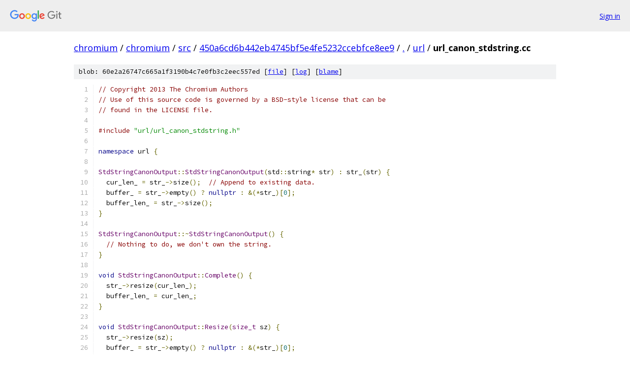

--- FILE ---
content_type: text/html; charset=utf-8
request_url: https://chromium.googlesource.com/chromium/src/+/450a6cd6b442eb4745bf5e4fe5232ccebfce8ee9/url/url_canon_stdstring.cc
body_size: 1599
content:
<!DOCTYPE html><html lang="en"><head><meta charset="utf-8"><meta name="viewport" content="width=device-width, initial-scale=1"><title>url/url_canon_stdstring.cc - chromium/src - Git at Google</title><link rel="stylesheet" type="text/css" href="/+static/base.css"><link rel="stylesheet" type="text/css" href="/+static/prettify/prettify.css"><!-- default customHeadTagPart --></head><body class="Site"><header class="Site-header"><div class="Header"><a class="Header-image" href="/"><img src="//www.gstatic.com/images/branding/lockups/2x/lockup_git_color_108x24dp.png" width="108" height="24" alt="Google Git"></a><div class="Header-menu"> <a class="Header-menuItem" href="https://accounts.google.com/AccountChooser?faa=1&amp;continue=https://chromium.googlesource.com/login/chromium/src/%2B/450a6cd6b442eb4745bf5e4fe5232ccebfce8ee9/url/url_canon_stdstring.cc">Sign in</a> </div></div></header><div class="Site-content"><div class="Container "><div class="Breadcrumbs"><a class="Breadcrumbs-crumb" href="/?format=HTML">chromium</a> / <a class="Breadcrumbs-crumb" href="/chromium/">chromium</a> / <a class="Breadcrumbs-crumb" href="/chromium/src/">src</a> / <a class="Breadcrumbs-crumb" href="/chromium/src/+/450a6cd6b442eb4745bf5e4fe5232ccebfce8ee9">450a6cd6b442eb4745bf5e4fe5232ccebfce8ee9</a> / <a class="Breadcrumbs-crumb" href="/chromium/src/+/450a6cd6b442eb4745bf5e4fe5232ccebfce8ee9/">.</a> / <a class="Breadcrumbs-crumb" href="/chromium/src/+/450a6cd6b442eb4745bf5e4fe5232ccebfce8ee9/url">url</a> / <span class="Breadcrumbs-crumb">url_canon_stdstring.cc</span></div><div class="u-sha1 u-monospace BlobSha1">blob: 60e2a26747c665a1f3190b4c7e0fb3c2eec557ed [<a href="/chromium/src/+/450a6cd6b442eb4745bf5e4fe5232ccebfce8ee9/url/url_canon_stdstring.cc">file</a>] [<a href="/chromium/src/+log/450a6cd6b442eb4745bf5e4fe5232ccebfce8ee9/url/url_canon_stdstring.cc">log</a>] [<a href="/chromium/src/+blame/450a6cd6b442eb4745bf5e4fe5232ccebfce8ee9/url/url_canon_stdstring.cc">blame</a>]</div><table class="FileContents"><tr class="u-pre u-monospace FileContents-line"><td class="u-lineNum u-noSelect FileContents-lineNum" data-line-number="1"></td><td class="FileContents-lineContents" id="1"><span class="com">// Copyright 2013 The Chromium Authors</span></td></tr><tr class="u-pre u-monospace FileContents-line"><td class="u-lineNum u-noSelect FileContents-lineNum" data-line-number="2"></td><td class="FileContents-lineContents" id="2"><span class="com">// Use of this source code is governed by a BSD-style license that can be</span></td></tr><tr class="u-pre u-monospace FileContents-line"><td class="u-lineNum u-noSelect FileContents-lineNum" data-line-number="3"></td><td class="FileContents-lineContents" id="3"><span class="com">// found in the LICENSE file.</span></td></tr><tr class="u-pre u-monospace FileContents-line"><td class="u-lineNum u-noSelect FileContents-lineNum" data-line-number="4"></td><td class="FileContents-lineContents" id="4"></td></tr><tr class="u-pre u-monospace FileContents-line"><td class="u-lineNum u-noSelect FileContents-lineNum" data-line-number="5"></td><td class="FileContents-lineContents" id="5"><span class="com">#include</span><span class="pln"> </span><span class="str">&quot;url/url_canon_stdstring.h&quot;</span></td></tr><tr class="u-pre u-monospace FileContents-line"><td class="u-lineNum u-noSelect FileContents-lineNum" data-line-number="6"></td><td class="FileContents-lineContents" id="6"></td></tr><tr class="u-pre u-monospace FileContents-line"><td class="u-lineNum u-noSelect FileContents-lineNum" data-line-number="7"></td><td class="FileContents-lineContents" id="7"><span class="kwd">namespace</span><span class="pln"> url </span><span class="pun">{</span></td></tr><tr class="u-pre u-monospace FileContents-line"><td class="u-lineNum u-noSelect FileContents-lineNum" data-line-number="8"></td><td class="FileContents-lineContents" id="8"></td></tr><tr class="u-pre u-monospace FileContents-line"><td class="u-lineNum u-noSelect FileContents-lineNum" data-line-number="9"></td><td class="FileContents-lineContents" id="9"><span class="typ">StdStringCanonOutput</span><span class="pun">::</span><span class="typ">StdStringCanonOutput</span><span class="pun">(</span><span class="pln">std</span><span class="pun">::</span><span class="pln">string</span><span class="pun">*</span><span class="pln"> str</span><span class="pun">)</span><span class="pln"> </span><span class="pun">:</span><span class="pln"> str_</span><span class="pun">(</span><span class="pln">str</span><span class="pun">)</span><span class="pln"> </span><span class="pun">{</span></td></tr><tr class="u-pre u-monospace FileContents-line"><td class="u-lineNum u-noSelect FileContents-lineNum" data-line-number="10"></td><td class="FileContents-lineContents" id="10"><span class="pln">  cur_len_ </span><span class="pun">=</span><span class="pln"> str_</span><span class="pun">-&gt;</span><span class="pln">size</span><span class="pun">();</span><span class="pln">  </span><span class="com">// Append to existing data.</span></td></tr><tr class="u-pre u-monospace FileContents-line"><td class="u-lineNum u-noSelect FileContents-lineNum" data-line-number="11"></td><td class="FileContents-lineContents" id="11"><span class="pln">  buffer_ </span><span class="pun">=</span><span class="pln"> str_</span><span class="pun">-&gt;</span><span class="pln">empty</span><span class="pun">()</span><span class="pln"> </span><span class="pun">?</span><span class="pln"> </span><span class="kwd">nullptr</span><span class="pln"> </span><span class="pun">:</span><span class="pln"> </span><span class="pun">&amp;(*</span><span class="pln">str_</span><span class="pun">)[</span><span class="lit">0</span><span class="pun">];</span></td></tr><tr class="u-pre u-monospace FileContents-line"><td class="u-lineNum u-noSelect FileContents-lineNum" data-line-number="12"></td><td class="FileContents-lineContents" id="12"><span class="pln">  buffer_len_ </span><span class="pun">=</span><span class="pln"> str_</span><span class="pun">-&gt;</span><span class="pln">size</span><span class="pun">();</span></td></tr><tr class="u-pre u-monospace FileContents-line"><td class="u-lineNum u-noSelect FileContents-lineNum" data-line-number="13"></td><td class="FileContents-lineContents" id="13"><span class="pun">}</span></td></tr><tr class="u-pre u-monospace FileContents-line"><td class="u-lineNum u-noSelect FileContents-lineNum" data-line-number="14"></td><td class="FileContents-lineContents" id="14"></td></tr><tr class="u-pre u-monospace FileContents-line"><td class="u-lineNum u-noSelect FileContents-lineNum" data-line-number="15"></td><td class="FileContents-lineContents" id="15"><span class="typ">StdStringCanonOutput</span><span class="pun">::~</span><span class="typ">StdStringCanonOutput</span><span class="pun">()</span><span class="pln"> </span><span class="pun">{</span></td></tr><tr class="u-pre u-monospace FileContents-line"><td class="u-lineNum u-noSelect FileContents-lineNum" data-line-number="16"></td><td class="FileContents-lineContents" id="16"><span class="pln">  </span><span class="com">// Nothing to do, we don&#39;t own the string.</span></td></tr><tr class="u-pre u-monospace FileContents-line"><td class="u-lineNum u-noSelect FileContents-lineNum" data-line-number="17"></td><td class="FileContents-lineContents" id="17"><span class="pun">}</span></td></tr><tr class="u-pre u-monospace FileContents-line"><td class="u-lineNum u-noSelect FileContents-lineNum" data-line-number="18"></td><td class="FileContents-lineContents" id="18"></td></tr><tr class="u-pre u-monospace FileContents-line"><td class="u-lineNum u-noSelect FileContents-lineNum" data-line-number="19"></td><td class="FileContents-lineContents" id="19"><span class="kwd">void</span><span class="pln"> </span><span class="typ">StdStringCanonOutput</span><span class="pun">::</span><span class="typ">Complete</span><span class="pun">()</span><span class="pln"> </span><span class="pun">{</span></td></tr><tr class="u-pre u-monospace FileContents-line"><td class="u-lineNum u-noSelect FileContents-lineNum" data-line-number="20"></td><td class="FileContents-lineContents" id="20"><span class="pln">  str_</span><span class="pun">-&gt;</span><span class="pln">resize</span><span class="pun">(</span><span class="pln">cur_len_</span><span class="pun">);</span></td></tr><tr class="u-pre u-monospace FileContents-line"><td class="u-lineNum u-noSelect FileContents-lineNum" data-line-number="21"></td><td class="FileContents-lineContents" id="21"><span class="pln">  buffer_len_ </span><span class="pun">=</span><span class="pln"> cur_len_</span><span class="pun">;</span></td></tr><tr class="u-pre u-monospace FileContents-line"><td class="u-lineNum u-noSelect FileContents-lineNum" data-line-number="22"></td><td class="FileContents-lineContents" id="22"><span class="pun">}</span></td></tr><tr class="u-pre u-monospace FileContents-line"><td class="u-lineNum u-noSelect FileContents-lineNum" data-line-number="23"></td><td class="FileContents-lineContents" id="23"></td></tr><tr class="u-pre u-monospace FileContents-line"><td class="u-lineNum u-noSelect FileContents-lineNum" data-line-number="24"></td><td class="FileContents-lineContents" id="24"><span class="kwd">void</span><span class="pln"> </span><span class="typ">StdStringCanonOutput</span><span class="pun">::</span><span class="typ">Resize</span><span class="pun">(</span><span class="typ">size_t</span><span class="pln"> sz</span><span class="pun">)</span><span class="pln"> </span><span class="pun">{</span></td></tr><tr class="u-pre u-monospace FileContents-line"><td class="u-lineNum u-noSelect FileContents-lineNum" data-line-number="25"></td><td class="FileContents-lineContents" id="25"><span class="pln">  str_</span><span class="pun">-&gt;</span><span class="pln">resize</span><span class="pun">(</span><span class="pln">sz</span><span class="pun">);</span></td></tr><tr class="u-pre u-monospace FileContents-line"><td class="u-lineNum u-noSelect FileContents-lineNum" data-line-number="26"></td><td class="FileContents-lineContents" id="26"><span class="pln">  buffer_ </span><span class="pun">=</span><span class="pln"> str_</span><span class="pun">-&gt;</span><span class="pln">empty</span><span class="pun">()</span><span class="pln"> </span><span class="pun">?</span><span class="pln"> </span><span class="kwd">nullptr</span><span class="pln"> </span><span class="pun">:</span><span class="pln"> </span><span class="pun">&amp;(*</span><span class="pln">str_</span><span class="pun">)[</span><span class="lit">0</span><span class="pun">];</span></td></tr><tr class="u-pre u-monospace FileContents-line"><td class="u-lineNum u-noSelect FileContents-lineNum" data-line-number="27"></td><td class="FileContents-lineContents" id="27"><span class="pln">  buffer_len_ </span><span class="pun">=</span><span class="pln"> sz</span><span class="pun">;</span></td></tr><tr class="u-pre u-monospace FileContents-line"><td class="u-lineNum u-noSelect FileContents-lineNum" data-line-number="28"></td><td class="FileContents-lineContents" id="28"><span class="pun">}</span></td></tr><tr class="u-pre u-monospace FileContents-line"><td class="u-lineNum u-noSelect FileContents-lineNum" data-line-number="29"></td><td class="FileContents-lineContents" id="29"></td></tr><tr class="u-pre u-monospace FileContents-line"><td class="u-lineNum u-noSelect FileContents-lineNum" data-line-number="30"></td><td class="FileContents-lineContents" id="30"><span class="pun">}</span><span class="pln">  </span><span class="com">// namespace url</span></td></tr></table><script nonce="y07a16d8B6zW7O5tBgpqrw">for (let lineNumEl of document.querySelectorAll('td.u-lineNum')) {lineNumEl.onclick = () => {window.location.hash = `#${lineNumEl.getAttribute('data-line-number')}`;};}</script></div> <!-- Container --></div> <!-- Site-content --><footer class="Site-footer"><div class="Footer"><span class="Footer-poweredBy">Powered by <a href="https://gerrit.googlesource.com/gitiles/">Gitiles</a>| <a href="https://policies.google.com/privacy">Privacy</a>| <a href="https://policies.google.com/terms">Terms</a></span><span class="Footer-formats"><a class="u-monospace Footer-formatsItem" href="?format=TEXT">txt</a> <a class="u-monospace Footer-formatsItem" href="?format=JSON">json</a></span></div></footer></body></html>